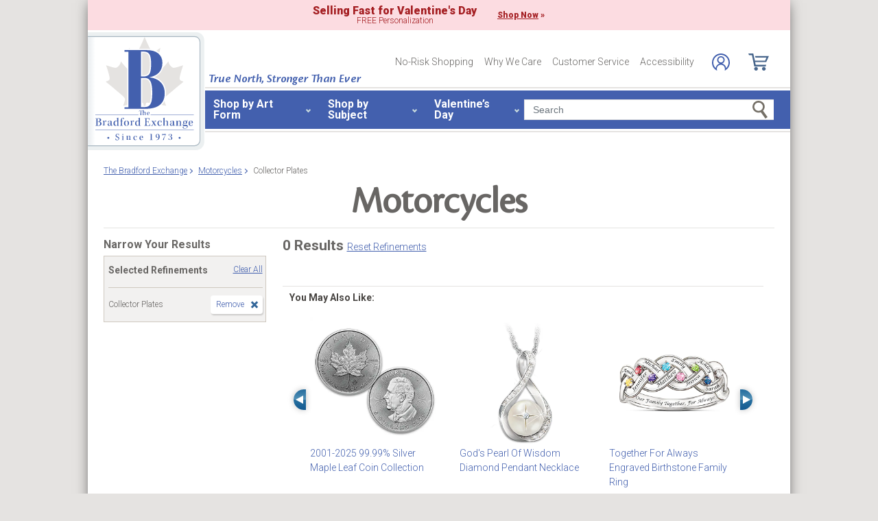

--- FILE ---
content_type: text/javascript
request_url: https://cdn.attn.tv/bradfordexchange-ca/dtag.js
body_size: 3542
content:
!function(){'use strict';function t(){const t=`${e}?t=e&message=${encodeURI('failed to load')}&v=${n}`,a=new Image(1,1);return a.src=t,a}const e='https://events.attentivemobile.com/e',n='4-latest_6b26e3a36b',a='[base64]',o='bradfordexchange-ca.attn.tv',_='https://cdn.attn.tv/tag';const i='4-latest';let r={};try{r=JSON.parse(atob(a))}catch{t()}function d(t,e,n){const a=document.createElement('script');return a.setAttribute('async','true'),a.type='text/javascript',e&&(a.onload=e),n&&(a.onerror=n),a.src=t,((document.getElementsByTagName('head')||[null])[0]||document.getElementsByTagName('script')[0].parentNode).appendChild(a),a}const c='eat';var s=(t=>(t.Click='click',t.DataLayer='datalayer',t.OrderConfirmedPage='order confirmed page',t))(s||{}),A=(t=>(t.OrderConfirmedIdentifiers='order confirmed identifiers',t))(A||{}),l=(t=>(t.ADD_TO_CART_TRIGGER='AddToCartTrigger',t.DATA_LAYER_FOR_ADD_TO_CART='DataLayerForAddToCart',t.DATA_LAYER_FOR_ALL_EVENTS='DataLayerForAllEvents',t.DATA_LAYER_FOR_PRODUCT_VIEW='DataLayerForProductView',t.DATA_LAYER_FOR_PURCHASE='DataLayerForPurchase',t.SORT_ACTION_TRIGGER='SortActionTrigger',t))(l||{});function u(t){let e=`${_}/${i}/${t}?v=${n}`;return function(t){const e=t[c]&&''!==t[c];return window.__attn_loaded_via_cloudflare&&e}(r)&&(e=`${r[c]}/eat/core`),e}s.Click,l.ADD_TO_CART_TRIGGER,l.SORT_ACTION_TRIGGER,s.DataLayer,l.DATA_LAYER_FOR_ADD_TO_CART,l.DATA_LAYER_FOR_ALL_EVENTS,l.DATA_LAYER_FOR_PRODUCT_VIEW,l.DATA_LAYER_FOR_PURCHASE,s.OrderConfirmedPage,A.OrderConfirmedIdentifiers,function(e,n){var _;function c(t){return function(){e.attn_d0x0b_evt.push({func:t,args:arguments}),e.dispatchEvent(new Event('attn_queued_sdk_event'))}}function s(){!function(){try{const[t]=window.location.hash.split(/\?/);if(t.indexOf('attn')>-1){const t=window.location.hash.slice(5);sessionStorage.setItem('_d0x0b_',t)}const e=sessionStorage.getItem('_d0x0b_');return!!e&&(window.attn_d0x0b_cfg=e,!0)}catch(t){return!1}}()?function(e=(()=>{})){d(u('unified-tag.js'),e,t)}():function(e=(()=>{})){d(u('tag-debug.js'),e,t)}(),n.removeEventListener('DOMContentLoaded',s)}e.attn_d0x0b_cfg=a,e.__attentive_cfg=JSON.parse('{\"ceid\":\"7F4\"}'),window.__attentive_domain=o,window.__attentive||(window.__attentive={invoked:!1,show:function(){window.__attentive.invoked=!0}}),(null==(_=null==r?void 0:r.cc)?void 0:_.dap)||function(){if(window.__poll_for_path_change)return;let t=window.location.pathname;const e=()=>{window.__attentive&&window.__attentive.show&&window.__attentive.show()};window.__poll_for_path_change=!0,setInterval((function(){if(t!==window.location.pathname){const n=document.querySelector('#attentive_overlay');null!=n&&n.parentNode&&n.parentNode.removeChild(n),t=window.location.pathname,e()}}),500),e()}(),e.__attnLoaded||(e.__attnLoaded=!0,e.attn_d0x0b_evt=e.attn_d0x0b_evt||[],e.attentive={version:i,analytics:{enable:c('enable'),disable:c('disable'),track:c('track'),pageView:c('pageView'),addToCart:c('addToCart'),productView:c('productView'),purchase:c('purchase')}},'loading'===n.readyState?n.addEventListener('DOMContentLoaded',s):s())}(window,document)}();

--- FILE ---
content_type: text/json
request_url: https://conf.config-security.com/model
body_size: 86
content:
{"title":"recommendation AI model (keras)","structure":"release_id=0x5f:23:3c:7e:49:7c:55:55:5a:79:65:62:32:7d:35:4d:38:7e:38:30:2d:21:3d:76:78:3b:4a:6f:3b;keras;9j6hyfucscahk1tnr58r2b7u6waij3yz35mudt2s7urzopqp63mhds4pw0l2j02pm8jraofv","weights":"../weights/5f233c7e.h5","biases":"../biases/5f233c7e.h5"}

--- FILE ---
content_type: application/x-javascript; charset=utf-8
request_url: https://f.monetate.net/trk/4/s/a-e2b1c52e/p/bradfordexchange.ca/264939764-0?mr=t1758711889&mi=%272.306746154.1768721505452%27&cs=!t&e=!(viewPage,gr,gt)&pt=index&r=%27%27&sw=1280&sh=720&sc=24&j=!f&u=%27https://www.bradfordexchange.ca/c/motorcycles/3569_collector-plates.html%27&fl=!f&hvc=!t&eoq=!t
body_size: 3224
content:
monetate.r4("264939764-0",[{"args":[1768721507.746471],"op":"sst"},{"args":[],"actionId":485086,"op":"nop"},{"args":[{"content":"","discriminator":"ref","ref":"320/5654920.css","type":"css"}],"actionId":5550707,"op":"insertCSS"},{"args":[{"content":"","discriminator":"ref","ref":"320/5654919.css","type":"css"}],"actionId":5551966,"op":"insertCSS"},{"actionEvents":["op_click","op_impression"],"args":[".monetate__recently-viewed","after","RecheckForElement",[{"recSetId":9548,"_affinity":39.14,"title":"2001-2025 99.99&#37; Silver Maple Leaf Coin Collection","price":99.99,"itemGroupId":"924332","recToken":"rt.2.WyJwcm9kdWN0IiwgMzc3MzAzNywgbnVsbCwgIjkyNDMzMiIsICI5MjQzMzIiLCA5NTQ4LCAwLCAiMjAyNi0wMS0xOFQwNzozMTo0Ny43NDY0NzFaIl0","imageLink":"https://media.bradfordexchange.ca/image/upload/d_can_defaultImage.png/w_600,h_600,q_auto,f_auto,e_sharpen:100/datafeed-images/924332_nca","_rawAffinity":39.14,"link":"https://www.bradfordexchange.ca/products/924332_21st-century-silver-maple-leaf-coin-collection.html","salePrice":null,"productType":"Coins","id":"924332"},{"recSetId":9548,"_affinity":31.32,"title":"God's Pearl Of Wisdom Diamond Pendant Necklace","price":169.99,"itemGroupId":"129315001","recToken":"rt.2.WyJwcm9kdWN0IiwgMzc3MzAzNywgbnVsbCwgIjEyOTMxNTAwMSIsICIxMjkzMTUwMDEiLCA5NTQ4LCAxLCAiMjAyNi0wMS0xOFQwNzozMTo0Ny43NDY0NzFaIl0","imageLink":"https://media.bradfordexchange.ca/image/upload/d_can_defaultImage.png/w_600,h_600,q_auto,f_auto,e_sharpen:100/datafeed-images/01_29315_001_nca","_rawAffinity":31.32,"link":"https://www.bradfordexchange.ca/products/129315001_religious-infinity-style-diamond-pendant-necklace.html","salePrice":null,"productType":"Womens Necklaces and Pendants","id":"129315001"},{"recSetId":9548,"_affinity":16.64,"title":"Together For Always Engraved Birthstone Family Ring","price":129.99,"itemGroupId":"122689001","recToken":"rt.2.WyJwcm9kdWN0IiwgMzc3MzAzNywgbnVsbCwgIjEyMjY4OTAwMSIsICIxMjI2ODkwMDEiLCA5NTQ4LCAyLCAiMjAyNi0wMS0xOFQwNzozMTo0Ny43NDY0NzFaIl0","imageLink":"https://media.bradfordexchange.ca/image/upload/d_can_defaultImage.png/w_600,h_600,q_auto,f_auto,e_sharpen:100/datafeed-images/01_22689_001_nca","_rawAffinity":16.64,"link":"https://www.bradfordexchange.ca/products/122689001_personalized-family-birthstone-ring.html","salePrice":null,"productType":"Womens Rings","id":"122689001"},{"recSetId":9548,"_affinity":13.7,"title":"1-Carat Topaz Brilliant Motions Pendant Engraved With Names","price":199.99,"itemGroupId":"131565001","recToken":"rt.2.WyJwcm9kdWN0IiwgMzc3MzAzNywgbnVsbCwgIjEzMTU2NTAwMSIsICIxMzE1NjUwMDEiLCA5NTQ4LCAzLCAiMjAyNi0wMS0xOFQwNzozMTo0Ny43NDY0NzFaIl0","imageLink":"https://media.bradfordexchange.ca/image/upload/d_can_defaultImage.png/w_600,h_600,q_auto,f_auto,e_sharpen:100/datafeed-images/01_31565_001_nca","_rawAffinity":13.7,"link":"https://www.bradfordexchange.ca/products/131565001_dancing-white-topaz-romantic-personalized-pendant.html","salePrice":null,"productType":"Womens Necklaces and Pendants","id":"131565001"},{"recSetId":9548,"_affinity":12.72,"title":"Messenger From Heaven Illuminated Cardinal Art Ornament","price":59.99,"itemGroupId":"126637001","recToken":"rt.2.WyJwcm9kdWN0IiwgMzc3MzAzNywgbnVsbCwgIjEyNjYzNzAwMSIsICIxMjY2MzcwMDEiLCA5NTQ4LCA0LCAiMjAyNi0wMS0xOFQwNzozMTo0Ny43NDY0NzFaIl0","imageLink":"https://media.bradfordexchange.ca/image/upload/d_can_defaultImage.png/w_600,h_600,q_auto,f_auto,e_sharpen:100/datafeed-images/01_26637_001_nca","_rawAffinity":12.72,"link":"https://www.bradfordexchange.ca/products/126637001_james-hautman-cardinal-art-remembrance-ornament.html","salePrice":null,"productType":"Ornaments","id":"126637001"},{"recSetId":9548,"_affinity":11.75,"title":"Daughter Name-Engraved Birthstone And Diamond Necklace","price":129.99,"itemGroupId":"130023001","recToken":"rt.2.WyJwcm9kdWN0IiwgMzc3MzAzNywgbnVsbCwgIjEzMDAyMzAwMSIsICIxMzAwMjMwMDEiLCA5NTQ4LCA1LCAiMjAyNi0wMS0xOFQwNzozMTo0Ny43NDY0NzFaIl0","imageLink":"https://media.bradfordexchange.ca/image/upload/d_can_defaultImage.png/w_600,h_600,q_auto,f_auto,e_sharpen:100/datafeed-images/01_30023_001_nca","_rawAffinity":11.75,"link":"https://www.bradfordexchange.ca/products/130023001_personalized-daughter-birthstone-necklace.html","salePrice":null,"productType":"Womens Necklaces and Pendants","id":"130023001"},{"recSetId":9548,"_affinity":10.77,"title":"Elvis Presley Platinum-Plated 90th Anniversary Proof Coins","price":59.99,"itemGroupId":"924334","recToken":"rt.2.WyJwcm9kdWN0IiwgMzc3MzAzNywgbnVsbCwgIjkyNDMzNCIsICI5MjQzMzQiLCA5NTQ4LCA2LCAiMjAyNi0wMS0xOFQwNzozMTo0Ny43NDY0NzFaIl0","imageLink":"https://media.bradfordexchange.ca/image/upload/d_can_defaultImage.png/w_600,h_600,q_auto,f_auto,e_sharpen:100/datafeed-images/924334_nca","_rawAffinity":10.77,"link":"https://www.bradfordexchange.ca/products/924334_elvis-presley-platinum-plated-proof-coins.html","salePrice":null,"productType":"Coins","id":"924334"},{"recSetId":9548,"_affinity":9.79,"title":"Thomas Kinkade Until We Meet Again Remembrance Sculpture","price":129.99,"itemGroupId":"139217001","recToken":"rt.2.WyJwcm9kdWN0IiwgMzc3MzAzNywgbnVsbCwgIjEzOTIxNzAwMSIsICIxMzkyMTcwMDEiLCA5NTQ4LCA3LCAiMjAyNi0wMS0xOFQwNzozMTo0Ny43NDY0NzFaIl0","imageLink":"https://media.bradfordexchange.ca/image/upload/d_can_defaultImage.png/w_600,h_600,q_auto,f_auto,e_sharpen:100/datafeed-images/01_39217_001_nca","_rawAffinity":9.79,"link":"https://www.bradfordexchange.ca/products/139217001_thomas-kinkade-cardinal-memorial-sculpture.html","salePrice":null,"productType":"Sculptures","id":"139217001"},{"recSetId":9548,"_affinity":9.79,"title":"To My Grandson Wooden Valet Keepsake Box With His Name","price":99.99,"itemGroupId":"140112001","recToken":"rt.2.WyJwcm9kdWN0IiwgMzc3MzAzNywgbnVsbCwgIjE0MDExMjAwMSIsICIxNDAxMTIwMDEiLCA5NTQ4LCA4LCAiMjAyNi0wMS0xOFQwNzozMTo0Ny43NDY0NzFaIl0","imageLink":"https://media.bradfordexchange.ca/image/upload/d_can_defaultImage.png/w_600,h_600,q_auto,f_auto,e_sharpen:100/datafeed-images/01_40112_001_nca","_rawAffinity":9.79,"link":"https://www.bradfordexchange.ca/products/140112001_wooden-organizer-valet-box-with-name-of-a-grandson.html","salePrice":null,"productType":"Boxes","id":"140112001"}],40,"horizontal","<div class=\"mt-slider-title\">You May Also Like:</div>\n<button data-prev-button class=\"slick-prev half-circle-arrow half-circle-prev slick-arrow\" tabindex=\"-1\"><span class=\"sr-only\">Left Arrow</span></button>\n{{SLIDER}}\n{{PAGINATION}}\n<button data-next-button class=\"slick-next half-circle-arrow half-circle-next slick-arrow\"><span class=\"sr-only\">Right Arrow</span></button>","<a href=\"{{link|appendParam:CATALOG_UPSELL=Y&SOURCE=Y_CERT_PROD&RECOMM=Y&PDP_WEB}}\" data-pid=\"{{id}}\" style=\"display: block;\">\n    <div>\n      <img src=\"{{imageLink}}\" alt=\"{{id}} - {{title}}\">\n    </div>\n    <div>\n        <div class=\"mt-product-name\">{{title|truncate: 60}}</div>\n        <div class=\"mt-price\">\n            <span>{{price|priceFormat: $1,000.00}}</span>\n            <span>{{salePrice|priceFormat: $1,000.00}}</span>\n        </div>\n    </div>\n</a>",{"content":"","discriminator":"ref","ref":"320/3652002.css","type":"css"},{"pagination":"none","gridSize":1,"pauseOnHover":false,"infiniteSlide":false,"breakpoints":{"Infinity":{"visible":3}},"slideIncrement":1,"autoRotateDuration":0,"stopOnInteraction":false,"transitionAnimation":"push","transitionDuration":750},{"iwidth":23,"iheight":39,"ref":"320/166071.png"},{"iwidth":23,"iheight":39,"ref":"320/166072.png"}],"actionId":3773037,"op":"iRecSlider"},{"actionEvents":["op_impression"],"args":["<div class=\"redesign-tippy-top ttWrapper\"><a href=\"c/valentines-day-gifts.html\">\n<div class=\"tt-div1\">\n<p class=\"promo\" style=\"font-size:16px; font-weight:800;\">Selling Fast for Valentine&#39;s Day</p>\n\n<p class=\"promo ff_filson fw_300 fs_24\">FREE Personalization</p>\n</div>\n\n<p class=\"promo ff_filson fw_700 fs_24 promo-cta\" style=\"font-weight:800;\"><span class=\"underline\">Shop Now</span> &raquo;</p>\n</a></div>\n",".container","before","text-align: center; display: inline;",{"content":"","discriminator":"content","ref":"320/1549157.css","type":"javascript"},{"content":".redesign-tippy-top {\n  padding: 7px 0 ;\n  background-color: #fcdce1;\n  max-width:1024px;\n  margin: 0 auto;\n}\n.redesign-tippy-top a {\n  display: flex; \n  justify-content: center; \n  align-items: center;\n}\n.redesign-tippy-top a:hover {\n  text-decoration: none;\n}\n.redesign-tippy-top a p.promo {\n  color: #a41e22; \n  display: flex; \n  flex-direction: column; \n  justify-content: center; \n  text-align: center; \n  line-height: 1.1; \n  margin-right: 30px;\n}\n\n.promo-cta {\n  display: inline-flex !important;\n  flex-direction: row !important;\n  align-items: center;\n\n}\n\n.promo-cta .underline {\n  text-decoration: underline;\n  margin-right: 3px;\n}\n\np{margin-bottom:0;\n}\n\n\n@media (max-width: 991px){\n  .redesign-tippy-top a p.promo {font-size: clamp(.85rem, 1.1vw, 1.125rem); margin: 0 10px 5px 0;}\n\n  .tt-div1{\n    max-width: 275px;\n  }\n}","discriminator":"content","ref":"320/5971090.css","type":"css"},0,0],"actionId":5799904,"op":"allInOneV2"},{"args":[[{"split":"Experiment","reports":[3834,1179,6042],"id":1995917,"key":"Badging-Canada-Proud-KL_1995917","variant_id":2504740},{"split":"Experiment","reports":[3834,1179,6042],"id":1996297,"key":"Badging-Canada-Proud-(Subplans)_1996297","variant_id":2505233},{"split":"Experiment","reports":[3834,1179,6042],"id":1378669,"key":"Responsive-Testing-Index-Endcap_1378669","variant_id":1651373},{"split":"Experiment","reports":[3834,1179,6042],"id":2081759,"key":"Vday-2026-Tippy-Top_2081759","variant_id":2614307}]],"op":"sr2"},{"eventId":9398,"args":["#bestGuaranteeTrigger > div.a09"],"op":"trackClick"},{"eventId":107318,"args":["#mainColumn > div.contentBox:eq(0) > div.results > div.row:eq(0) > div.item:eq(0) > a.description"],"op":"trackClick"},{"eventId":145117,"args":["#mt-slider-4320757-0 > section"],"op":"trackClick"},{"eventId":145836,"args":["#main-content"],"op":"trackClick"},{"eventId":145837,"args":["#mainColumn > div.cns-right > div.cns-right > div.cns-right-header > a.inquiryModalTrigger.new-button.buy-block__add-to-cart.btn.btn-secondary.monetate__add-to-cart.js-addtocart"],"op":"trackClick"},{"eventId":145838,"args":["#main-content"],"op":"trackClick"},{"eventId":145839,"args":["#mainColumn > div.cns-right > div.cns-right > div.cns-right-header > a.inquiryModalTrigger.new-button.buy-block__add-to-cart.btn.btn-secondary.monetate__add-to-cart.js-addtocart"],"op":"trackClick"},{"eventId":146070,"args":["#monetate_selectorHTML_2683030f_0"],"op":"trackClick"}]);